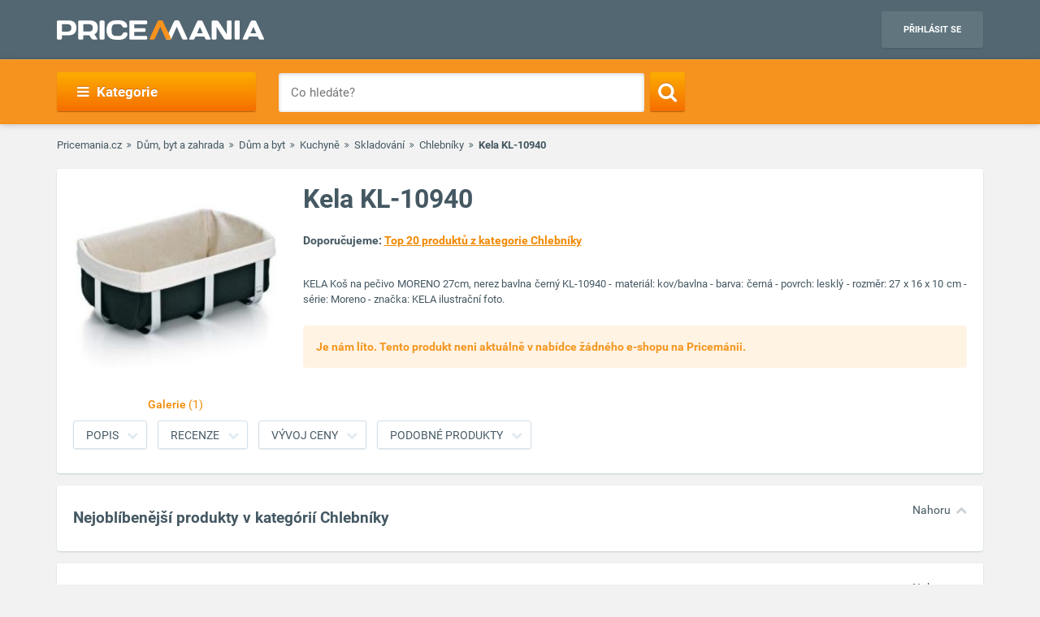

--- FILE ---
content_type: text/html; charset=utf-8
request_url: https://www.google.com/recaptcha/api2/aframe
body_size: 269
content:
<!DOCTYPE HTML><html><head><meta http-equiv="content-type" content="text/html; charset=UTF-8"></head><body><script nonce="gRFZ_kI5qi2PCxO1MfgVHA">/** Anti-fraud and anti-abuse applications only. See google.com/recaptcha */ try{var clients={'sodar':'https://pagead2.googlesyndication.com/pagead/sodar?'};window.addEventListener("message",function(a){try{if(a.source===window.parent){var b=JSON.parse(a.data);var c=clients[b['id']];if(c){var d=document.createElement('img');d.src=c+b['params']+'&rc='+(localStorage.getItem("rc::a")?sessionStorage.getItem("rc::b"):"");window.document.body.appendChild(d);sessionStorage.setItem("rc::e",parseInt(sessionStorage.getItem("rc::e")||0)+1);localStorage.setItem("rc::h",'1766810758357');}}}catch(b){}});window.parent.postMessage("_grecaptcha_ready", "*");}catch(b){}</script></body></html>

--- FILE ---
content_type: application/x-javascript; charset=utf-8
request_url: https://inres.uspech.sk/backend/remarketing.js?ts=1766810757172&ver=38&feat=36351&tag=234&url=https%3A%2F%2Fwww.pricemania.cz%2Fchlebniky%2Fkela-kl-10940%2F&e0=offerdetail&p0=7191240&secure=1&tcm=1&csf=23
body_size: 183
content:
g_ntscAd.persistCookie("0000000054b59981");
g_ntscAd.remarketingStored(true);

